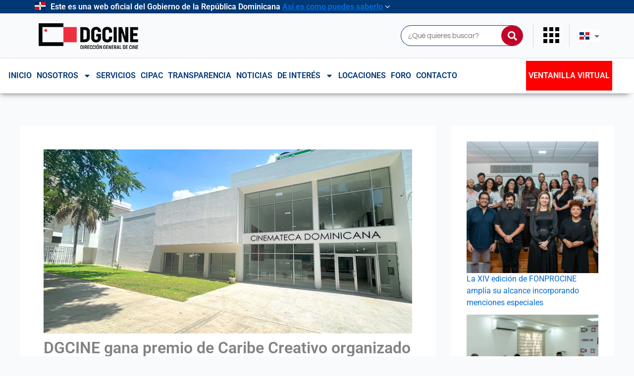

--- FILE ---
content_type: text/css
request_url: https://dgcine.gob.do/wp-content/uploads/elementor/css/post-377.css?ver=1767822217
body_size: 1978
content:
.elementor-377 .elementor-element.elementor-element-895f226{border-style:solid;border-width:1px 0px 1px 0px;border-color:#E4E0E0;transition:background 0.3s, border 0.3s, border-radius 0.3s, box-shadow 0.3s;margin-top:30px;margin-bottom:0px;padding:30px 0px 0px 0px;}.elementor-377 .elementor-element.elementor-element-895f226, .elementor-377 .elementor-element.elementor-element-895f226 > .elementor-background-overlay{border-radius:0px 0px 0px 0px;}.elementor-377 .elementor-element.elementor-element-895f226 > .elementor-background-overlay{transition:background 0.3s, border-radius 0.3s, opacity 0.3s;}.elementor-widget-theme-site-logo .widget-image-caption{color:var( --e-global-color-text );font-family:var( --e-global-typography-text-font-family ), Sans-serif;font-weight:var( --e-global-typography-text-font-weight );}.elementor-377 .elementor-element.elementor-element-e413112 > .elementor-element-populated{border-style:solid;border-width:0px 1px 0px 0px;border-color:#535353;}.elementor-widget-image .widget-image-caption{color:var( --e-global-color-text );font-family:var( --e-global-typography-text-font-family ), Sans-serif;font-weight:var( --e-global-typography-text-font-weight );}.elementor-widget-heading .elementor-heading-title{font-family:var( --e-global-typography-primary-font-family ), Sans-serif;font-weight:var( --e-global-typography-primary-font-weight );color:var( --e-global-color-primary );}.elementor-377 .elementor-element.elementor-element-0f2f9c6 .elementor-heading-title{font-family:"Questrial", Sans-serif;font-size:16px;font-weight:600;color:#CE0B0B;}.elementor-widget-text-editor{font-family:var( --e-global-typography-text-font-family ), Sans-serif;font-weight:var( --e-global-typography-text-font-weight );color:var( --e-global-color-text );}.elementor-widget-text-editor.elementor-drop-cap-view-stacked .elementor-drop-cap{background-color:var( --e-global-color-primary );}.elementor-widget-text-editor.elementor-drop-cap-view-framed .elementor-drop-cap, .elementor-widget-text-editor.elementor-drop-cap-view-default .elementor-drop-cap{color:var( --e-global-color-primary );border-color:var( --e-global-color-primary );}.elementor-377 .elementor-element.elementor-element-b02d37d{font-family:"Roboto", Sans-serif;font-size:14px;font-weight:400;line-height:15px;letter-spacing:0px;color:#000000;}.elementor-377 .elementor-element.elementor-element-e52ea62 .elementor-heading-title{font-family:"Questrial", Sans-serif;font-size:16px;font-weight:600;color:#CE0B0B;}.elementor-377 .elementor-element.elementor-element-743c235{font-family:"Roboto", Sans-serif;font-size:14px;font-weight:400;text-decoration:none;line-height:15px;letter-spacing:0px;color:#000000;}.elementor-377 .elementor-element.elementor-element-120d2b9 .elementor-heading-title{font-family:"Questrial", Sans-serif;font-size:16px;font-weight:600;color:#CE0B0B;}.elementor-377 .elementor-element.elementor-element-6c07316{font-family:"Questrial", Sans-serif;font-size:14px;font-weight:400;line-height:18px;letter-spacing:0px;color:#000000;}.elementor-377 .elementor-element.elementor-element-c7d53fc .elementor-heading-title{font-family:"Questrial", Sans-serif;font-size:16px;font-weight:600;color:#CE0B0B;}.elementor-widget-ha-navigation-menu .ha-navigation-menu-wrapper ul.menu li a, .elementor-widget-ha-navigation-menu .ha-navigation-burger-menu ul.menu li a{font-family:var( --e-global-typography-primary-font-family ), Sans-serif;font-weight:var( --e-global-typography-primary-font-weight );}.elementor-widget-ha-navigation-menu .ha-navigation-menu-wrapper ul.sub-menu > li > a{font-family:var( --e-global-typography-primary-font-family ), Sans-serif;font-weight:var( --e-global-typography-primary-font-weight );}.elementor-377 .elementor-element.elementor-element-8bd1c52 .ha-navigation-menu-wrapper{justify-content:flex-start;}.elementor-377 .elementor-element.elementor-element-8bd1c52 .ha-navigation-burger-menu .ha-nav-humberger-wrapper{justify-content:flex-start;}.elementor-377 .elementor-element.elementor-element-8bd1c52 .ha-nav-menu .menu li.menu-item a{padding-left:0px;}.elementor-377 .elementor-element.elementor-element-8bd1c52 .ha-nav-menu .menu li.menu-item{padding-right:0px;}.elementor-377 .elementor-element.elementor-element-8bd1c52 .ha-nav-menu ul.menu li a{padding-top:1px;padding-bottom:1px;}.elementor-377 .elementor-element.elementor-element-8bd1c52 .ha-nav-menu .menu > li.menu-item:not(:last-child){margin-right:0px;}.elementor-377 .elementor-element.elementor-element-8bd1c52 .ha-navigation-burger-menu ul.menu > li.menu-item{margin-top:0px;margin-bottom:0px;}.elementor-377 .elementor-element.elementor-element-8bd1c52 .ha-navigation-menu-wrapper ul.menu li a:hover{text-decoration:none;}.elementor-377 .elementor-element.elementor-element-8bd1c52 .ha-navigation-menu-wrapper ul.menu li a, .elementor-377 .elementor-element.elementor-element-8bd1c52 .ha-navigation-burger-menu ul.menu li a{font-family:"Questrial", Sans-serif;font-size:15px;font-weight:400;letter-spacing:-1.3px;}.elementor-377 .elementor-element.elementor-element-8bd1c52 .ha-navigation-menu-wrapper ul.menu > li > a{color:#333333;}.elementor-377 .elementor-element.elementor-element-8bd1c52 .ha-navigation-menu-wrapper ul.menu li .ha-submenu-indicator-wrap{color:#333333;}.elementor-377 .elementor-element.elementor-element-8bd1c52 .ha-navigation-burger-menu ul.menu li a{color:#333333;}.elementor-377 .elementor-element.elementor-element-8bd1c52 .ha-navigation-burger-menu ul.menu li .ha-submenu-indicator-wrap{color:#333333;}.elementor-377 .elementor-element.elementor-element-8bd1c52 .ha-navigation-menu-wrapper ul.menu > li:hover > a{color:#E2498A;}.elementor-377 .elementor-element.elementor-element-8bd1c52 .ha-navigation-menu-wrapper ul.menu > li:hover > .ha-submenu-indicator-wrap{color:#E2498A;}.elementor-377 .elementor-element.elementor-element-8bd1c52 .ha-nav-menu ul.menu > li.active > a{color:#cf005c;}.elementor-377 .elementor-element.elementor-element-8bd1c52 .ha-nav-menu ul.menu > li.active > .ha-submenu-indicator-wrap{color:#cf005c;}.elementor-377 .elementor-element.elementor-element-8bd1c52 .ha-nav-menu ul.menu > li.current-menu-ancestor > a{color:#cf005c;}.elementor-377 .elementor-element.elementor-element-8bd1c52 .ha-nav-menu ul.menu > li.current-menu-ancestor > .ha-submenu-indicator-wrap{color:#cf005c;}.elementor-377 .elementor-element.elementor-element-8bd1c52 .ha-navigation-menu-wrapper ul.sub-menu{width:220px;}.elementor-377 .elementor-element.elementor-element-8bd1c52 .ha-navigation-menu-wrapper ul.sub-menu > li > a{color:#333333;}.elementor-377 .elementor-element.elementor-element-8bd1c52 .ha-navigation-menu-wrapper ul.sub-menu > li > .ha-submenu-indicator-wrap{color:#333333;}.elementor-377 .elementor-element.elementor-element-8bd1c52 .ha-navigation-menu-wrapper ul.sub-menu > li:hover > a{color:#E2498A;}.elementor-377 .elementor-element.elementor-element-8bd1c52 .ha-navigation-menu-wrapper ul.sub-menu > li:hover > .ha-submenu-indicator-wrap{color:#E2498A;}.elementor-377 .elementor-element.elementor-element-8bd1c52 .ha-navigation-burger-menu .ha-nav-humberger-wrapper .ha-menu-toggler{font-size:22px;border-width:1px;border-radius:5px;color:#7a7a7a;border-color:#7a7a7a;}.elementor-377 .elementor-element.elementor-element-8bd1c52 .ha-navigation-burger-menu ul.menu li.menu-item:not(:last-child){border-bottom-color:#c4c4c4;}.elementor-widget-nav-menu .elementor-nav-menu .elementor-item{font-family:var( --e-global-typography-primary-font-family ), Sans-serif;font-weight:var( --e-global-typography-primary-font-weight );}.elementor-widget-nav-menu .elementor-nav-menu--main .elementor-item{color:var( --e-global-color-text );fill:var( --e-global-color-text );}.elementor-widget-nav-menu .elementor-nav-menu--main .elementor-item:hover,
					.elementor-widget-nav-menu .elementor-nav-menu--main .elementor-item.elementor-item-active,
					.elementor-widget-nav-menu .elementor-nav-menu--main .elementor-item.highlighted,
					.elementor-widget-nav-menu .elementor-nav-menu--main .elementor-item:focus{color:var( --e-global-color-accent );fill:var( --e-global-color-accent );}.elementor-widget-nav-menu .elementor-nav-menu--main:not(.e--pointer-framed) .elementor-item:before,
					.elementor-widget-nav-menu .elementor-nav-menu--main:not(.e--pointer-framed) .elementor-item:after{background-color:var( --e-global-color-accent );}.elementor-widget-nav-menu .e--pointer-framed .elementor-item:before,
					.elementor-widget-nav-menu .e--pointer-framed .elementor-item:after{border-color:var( --e-global-color-accent );}.elementor-widget-nav-menu{--e-nav-menu-divider-color:var( --e-global-color-text );}.elementor-widget-nav-menu .elementor-nav-menu--dropdown .elementor-item, .elementor-widget-nav-menu .elementor-nav-menu--dropdown  .elementor-sub-item{font-family:var( --e-global-typography-accent-font-family ), Sans-serif;font-weight:var( --e-global-typography-accent-font-weight );}.elementor-377 .elementor-element.elementor-element-ceea211 .elementor-nav-menu .elementor-item{font-family:"Roboto", Sans-serif;font-weight:400;}.elementor-377 .elementor-element.elementor-element-ceea211 .elementor-nav-menu--main .elementor-item{color:#000000;fill:#000000;}.elementor-377 .elementor-element.elementor-element-59d6f96{margin:0px 0px calc(var(--kit-widget-spacing, 0px) + -10px) 0px;padding:0px 0px 0px 0px;}.elementor-377 .elementor-element.elementor-element-59d6f96 .elementor-heading-title{font-family:"Questrial", Sans-serif;font-weight:600;color:#000000;}.elementor-widget-accordion .elementor-accordion-icon, .elementor-widget-accordion .elementor-accordion-title{color:var( --e-global-color-primary );}.elementor-widget-accordion .elementor-accordion-icon svg{fill:var( --e-global-color-primary );}.elementor-widget-accordion .elementor-active .elementor-accordion-icon, .elementor-widget-accordion .elementor-active .elementor-accordion-title{color:var( --e-global-color-accent );}.elementor-widget-accordion .elementor-active .elementor-accordion-icon svg{fill:var( --e-global-color-accent );}.elementor-widget-accordion .elementor-accordion-title{font-family:var( --e-global-typography-primary-font-family ), Sans-serif;font-weight:var( --e-global-typography-primary-font-weight );}.elementor-widget-accordion .elementor-tab-content{color:var( --e-global-color-text );font-family:var( --e-global-typography-text-font-family ), Sans-serif;font-weight:var( --e-global-typography-text-font-weight );}.elementor-377 .elementor-element.elementor-element-2fd2ab6 .elementor-accordion-icon, .elementor-377 .elementor-element.elementor-element-2fd2ab6 .elementor-accordion-title{color:#000000;}.elementor-377 .elementor-element.elementor-element-2fd2ab6 .elementor-accordion-icon svg{fill:#000000;}.elementor-377 .elementor-element.elementor-element-2fd2ab6 .elementor-active .elementor-accordion-icon, .elementor-377 .elementor-element.elementor-element-2fd2ab6 .elementor-active .elementor-accordion-title{color:#000000;}.elementor-377 .elementor-element.elementor-element-2fd2ab6 .elementor-active .elementor-accordion-icon svg{fill:#000000;}.elementor-377 .elementor-element.elementor-element-2fd2ab6 .elementor-accordion-title{font-family:"Roboto", Sans-serif;font-weight:500;}.elementor-377 .elementor-element.elementor-element-1c5032a:not(.elementor-motion-effects-element-type-background), .elementor-377 .elementor-element.elementor-element-1c5032a > .elementor-motion-effects-container > .elementor-motion-effects-layer{background-color:#003876;}.elementor-377 .elementor-element.elementor-element-1c5032a > .elementor-container{min-height:88px;}.elementor-377 .elementor-element.elementor-element-1c5032a{transition:background 0.3s, border 0.3s, border-radius 0.3s, box-shadow 0.3s;}.elementor-377 .elementor-element.elementor-element-1c5032a > .elementor-background-overlay{transition:background 0.3s, border-radius 0.3s, opacity 0.3s;}.elementor-377 .elementor-element.elementor-element-7fec039{width:auto;max-width:auto;margin:0px 0px calc(var(--kit-widget-spacing, 0px) + 0px) 0px;padding:0px 0px 0px 0px;text-align:justify;font-family:"Roboto", Sans-serif;font-size:14px;font-weight:400;font-style:normal;line-height:14px;color:#EEEEEE;}.elementor-377 .elementor-element.elementor-element-069bf9f.elementor-column > .elementor-widget-wrap{justify-content:flex-end;}.elementor-377 .elementor-element.elementor-element-af9b0cf{width:auto;max-width:auto;margin:0px 10px calc(var(--kit-widget-spacing, 0px) + 0px) 0px;padding:0px 0px 0px 0px;align-self:center;text-align:left;color:#FFFFFF;}.elementor-377 .elementor-element.elementor-element-2097237{--grid-template-columns:repeat(6, auto);text-align:right;width:auto;max-width:auto;--icon-size:16px;--grid-column-gap:2px;--grid-row-gap:0px;}.elementor-377 .elementor-element.elementor-element-2097237 .elementor-social-icon{background-color:#003876;border-style:none;}.elementor-377 .elementor-element.elementor-element-147c1dd{--grid-template-columns:repeat(6, auto);text-align:right;width:auto;max-width:auto;--icon-size:16px;--grid-column-gap:2px;--grid-row-gap:0px;}.elementor-377 .elementor-element.elementor-element-147c1dd .elementor-social-icon{background-color:#003876;border-style:none;}.elementor-theme-builder-content-area{height:400px;}.elementor-location-header:before, .elementor-location-footer:before{content:"";display:table;clear:both;}@media(max-width:767px){.elementor-377 .elementor-element.elementor-element-cab0a71{width:50%;}.elementor-377 .elementor-element.elementor-element-1c4152d{width:auto;max-width:auto;}.elementor-377 .elementor-element.elementor-element-e413112{width:50%;}.elementor-377 .elementor-element.elementor-element-e413112 > .elementor-element-populated{border-width:0px 0px 0px 0px;}.elementor-377 .elementor-element.elementor-element-47ded1c{width:auto;max-width:auto;text-align:left;}.elementor-377 .elementor-element.elementor-element-a8a08e1{width:50%;}.elementor-377 .elementor-element.elementor-element-b5e001e{width:50%;}.elementor-377 .elementor-element.elementor-element-44cd1a7{width:50%;}.elementor-377 .elementor-element.elementor-element-fabd059{width:50%;}.elementor-377 .elementor-element.elementor-element-8bd1c52{width:auto;max-width:auto;margin:-16px 0px calc(var(--kit-widget-spacing, 0px) + 0px) 0px;align-self:flex-start;}.elementor-377 .elementor-element.elementor-element-ceea211{margin:-15px 0px calc(var(--kit-widget-spacing, 0px) + 0px) -18px;}.elementor-377 .elementor-element.elementor-element-ceea211 .elementor-nav-menu .elementor-item{font-size:14px;line-height:0.1em;}.elementor-377 .elementor-element.elementor-element-7c1d6d2.elementor-column > .elementor-widget-wrap{justify-content:flex-start;}.elementor-377 .elementor-element.elementor-element-2fd2ab6{width:100%;max-width:100%;}.elementor-377 .elementor-element.elementor-element-2fd2ab6 .elementor-accordion-title{font-size:18px;}.elementor-377 .elementor-element.elementor-element-66b4dff.elementor-column > .elementor-widget-wrap{justify-content:center;}.elementor-377 .elementor-element.elementor-element-66b4dff > .elementor-element-populated{margin:0px 0px 0px 0px;--e-column-margin-right:0px;--e-column-margin-left:0px;}.elementor-377 .elementor-element.elementor-element-7fec039{width:var( --container-widget-width, 360px );max-width:360px;margin:0px 10px calc(var(--kit-widget-spacing, 0px) + 0px) 10px;padding:0px 10px 0px 10px;--container-widget-width:360px;--container-widget-flex-grow:0;text-align:center;line-height:2.3em;letter-spacing:0px;word-spacing:0em;}.elementor-377 .elementor-element.elementor-element-069bf9f.elementor-column > .elementor-widget-wrap{justify-content:center;}.elementor-377 .elementor-element.elementor-element-2097237{--grid-template-columns:repeat(4, auto);text-align:center;}.elementor-377 .elementor-element.elementor-element-147c1dd{--grid-template-columns:repeat(4, auto);text-align:center;}}/* Start custom CSS for text-editor, class: .elementor-element-743c235 */.contact-details a{
    margin-bottom: 5px;
    display: block;
    color: black;
}
.contact-details a:hover{
    color: red;
    
}/* End custom CSS */
/* Start custom CSS for ha-navigation-menu, class: .elementor-element-8bd1c52 */#menu-informate{
    margin-left: 0;
}/* End custom CSS */
/* Start custom CSS for nav-menu, class: .elementor-element-ceea211 */.menu-mov-info .elementor-nav-menu--layout-horizontal .elementor-nav-menu {
    flex-direction: column;
}/* End custom CSS */
/* Start custom CSS for html, class: .elementor-element-71a833e */#sellos div {
    display: inline-block;
  }/* End custom CSS */
/* Start custom CSS for text-editor, class: .elementor-element-7fec039 */.footer-copyright p{
    margin-bottom: 0px !important;
}/* End custom CSS */